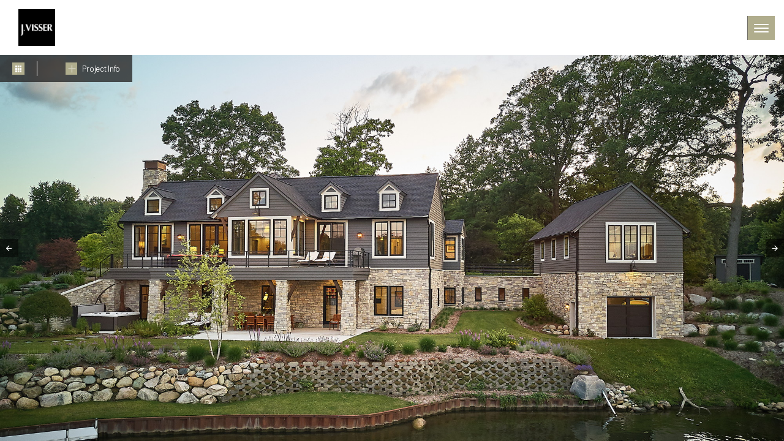

--- FILE ---
content_type: text/html; charset=UTF-8
request_url: https://www.jvisser.com/projects/lantern-house
body_size: 2823
content:
<!DOCTYPE html>
<html lang="en">
	<head>
		<meta charset="utf-8">
	 	<meta http-equiv="X-UA-Compatible" content="IE=edge">
		<meta name="viewport" content="width=device-width, initial-scale=1">
		

		<title>Lantern House | J. Visser Design</title>
<meta name='keywords' content='' />
<meta name='description' content='J. Visser Design is a home design company that believes well designed houses will enhance the quality of life for the people that live in them.' />
<link rel='canonical' href='https://www.jvisser.com/projects/lantern-house' />
<meta property='og:title' content='Lantern House' />
<meta property='og:description' content='J. Visser Design is a home design company that believes well designed houses will enhance the quality of life for the people that live in them.' />
<meta property='og:type' content='website' />
<meta property='og:image' content='http://jvisser.dev2.thinkfullcircle.com/images/projects/024ashleyavilaphoto_Smith_sized.jpg' />
<meta property='og:url' content='https://www.jvisser.com/projects/lantern-house' />
<meta property='twitter:title' content='Lantern House' />
<meta property='twitter:description' content='J. Visser Design is a home design company that believes well designed houses will enhance the quality of life for the people that live in them.' />
<meta property='twitter:type' content='summary' />
<meta property='twitter:image' content='http://jvisser.dev2.thinkfullcircle.com/images/projects/024ashleyavilaphoto_Smith_sized.jpg' />
		
		<!-- Global site tag (gtag.js) - Google Analytics -->
		<script async src="https://www.googletagmanager.com/gtag/js?id=UA-32485420-1"></script>
		<script>
		  window.dataLayer = window.dataLayer || [];
		  function gtag(){dataLayer.push(arguments);}
		  gtag('js', new Date());

		  gtag('config', 'UA-32485420-1');
		</script>
		
	  	<link rel="stylesheet" href="/assets/plugins/bootstrap/dist/css/bootstrap.min.css?v=1768634693" />
		<link rel="stylesheet" href="/assets/plugins/fancybox/jquery.fancybox.min.css?v=202601" />
		<link rel="stylesheet" href="/assets/plugins/hamburgers/hamburgers.min.css?v=202601">
		
		<link rel="stylesheet" href="/assets/plugins/slick/slick.css?v=202601" />
		<link rel="stylesheet" href="/assets/plugins/slick/slick-theme.css?v=202601" />
		<link rel="stylesheet" href="/assets/css/icon-fonts.css?v=202601" />
		<style>
.locations p {
	color:#000;
    font-size: 18px;
    line-height: 28px;
    font-weight: 300;
}
.locations h1 {
	font-size:36px;
	line-height:48px;
	color:#000;
	font-weight:400;
	text-wrap: balance;
	max-width:500px;
}
.locations h2 {
	font-size:24px;
	line-height:38px;
	color:#000;
	text-transform:uppercase;
    letter-spacing:0.05em;
}
.slider-controls h2 {
margin-top: 40px;
    margin-bottom: 20px;
}
.locations .row {margin-bottom:20px;}
.locations .slider .slick-track {display:flex;}
.locations .slider .slick-slide {
	height:auto;
	padding:8px;
}
.slider-controls {
	display:flex;
	flex-wrap:wrap;
}
.slick-buttons {
	float:right;
    margin-top:20px;
}
.slick-buttons button {
	background: url(assets/icons/longArrow.png) no-repeat;
    background-size: 25px;
    background-position: center 17px;
    display: inline-block;
    width: 50px;
    padding: 15px;
    border: none;
    overflow: hidden;
    text-indent: -999px;
    transition: 0.25s all;
}
.slick-buttons button#prevBtn {
	transform: rotate(180deg);
	padding-top:16px;
}
.slick-buttons button#prevBtn:hover {
	background-position:calc(50% + 10px) 17px;
}
.slick-buttons button#nextBtn:hover {
	background-position:calc(50% + 10px) 17px;
}
.locations .slider img {
	object-fit: cover;
    width: 100%;
    height: 100%;
    display: block;
    aspect-ratio: 6 / 3.125;
}
.locations .slider.slick-slider button.jvisser {
    position: absolute;
    top: 50%;
    left: 0;
    background-color: rgba(0, 0, 0, .5);
    z-index: 99;
    border: 0;
    margin-top: -15px;
    color: #fff;
    height: 30px;
    width: 30px;
    font-size: 14px;
}
.locations .slider.slick-slider button.jvisser.next {
    right: 0;
    left: auto;
}
.arrowLink {
  background:url('/assets/icons/longArrow.png') right no-repeat;
  background-size:19px;
  color:#000;
  border-bottom:1px solid #000;
  display:block;
  width:100%;
  padding:20px 0 10px 0;
  transition: 0.25s all;
}
.project-post:hover .arrowLink {
	color:#000;
	text-decoration:none;
    background-position:calc(100% - 10px);
}
.locations .btn.btn-default:hover {
	background-color:#000;
    color:#FFF;
}
@media (max-width: 767px) {
  .locations .row {
	  margin-left:0;
	  margin-right:0;
  }
  .slider-controls .col-sm-2 {order:1;}
  .slider-controls .col-sm-8 {order:2;}
}

</style>
		
		<link href="//fonts.googleapis.com/css?family=Barlow:200,300,400,600" rel="stylesheet">
		
		<link rel="apple-touch-icon" sizes="57x57" href="/assets/icons/apple-icon-57x57.png?v=202601">
		<link rel="apple-touch-icon" sizes="60x60" href="/assets/icons/apple-icon-60x60.png?v=202601">
		<link rel="apple-touch-icon" sizes="72x72" href="/assets/icons/apple-icon-72x72.png?v=202601">
		<link rel="apple-touch-icon" sizes="76x76" href="/assets/icons/apple-icon-76x76.png?v=202601">
		<link rel="apple-touch-icon" sizes="114x114" href="/assets/icons/apple-icon-114x114.png?v=202601">
		<link rel="apple-touch-icon" sizes="120x120" href="/assets/icons/apple-icon-120x120.png?v=202601">
		<link rel="apple-touch-icon" sizes="144x144" href="/assets/icons/apple-icon-144x144.png?v=202601">
		<link rel="apple-touch-icon" sizes="152x152" href="/assets/icons/apple-icon-152x152.png?v=202601">
		<link rel="apple-touch-icon" sizes="180x180" href="/assets/icons/apple-icon-180x180.png?v=202601">
		<link rel="icon" type="image/png" sizes="192x192"  href="/assets/icons/android-icon-192x192.png?v=202601">
		<link rel="icon" type="image/png" sizes="32x32" href="/assets/icons/favicon-32x32.png?v=202601">
		<link rel="icon" type="image/png" sizes="96x96" href="/assets/icons/favicon-96x96.png?v=202601">
		<link rel="icon" type="image/png" sizes="16x16" href="/assets/icons/favicon-16x16.png?v=202601">
		<link rel="manifest" href="/assets/icons/manifest.json?v=202601">
		<meta name="msapplication-TileColor" content="#ffffff">
		<meta name="msapplication-TileImage" content="/assets/icons/ms-icon-144x144.png?v=202601">
		<meta name="theme-color" content="#ffffff">

		<!-- HTML5 shim and Respond.js for IE8 support of HTML5 elements and media queries -->
		<!-- WARNING: Respond.js doesn't work if you view the page via file:// -->
		<!--[if lt IE 9]>
		<script src="//oss.maxcdn.com/html5shiv/3.7.3/html5shiv.min.js"></script>
		<script src="//oss.maxcdn.com/respond/1.4.2/respond.min.js"></script>
		<![endif]-->

	</head>
	<body>
		<div class="cover"></div>
		
		<div class="gallery">

		  <div class="header">
	<div class="menu">
		<div class="hamburger_">
			<div class="hamburger hamburger--slider">
				<div class="hamburger-box">
					<div class="hamburger-inner"></div>
				</div>
			</div>
			<div class="flyout">
				
				
				<ul>
					
				
					<li><a href="https://www.jvisser.com/about">About</a></li>
				
				
				
					<li class="active"><a href="https://www.jvisser.com/projects">Projects</a></li>
				
				
				
					<li><a href="https://www.jvisser.com/contact-us">Contact Us</a></li>
				
				</ul>
				
				
			</div>
		</div>
		
		<a class="navbar-brand" href="https://www.jvisser.com/"><img src="/assets/images/jvisser_logo_black.png" alt="J. Visser Design Logo" title="J. Visser Design" /></a>
	</div>
</div>

		  





<div class="project-name-vert">
	<span></span>
</div>
<div class="full-height">
	<div class="project-more-info">
		<span class="project-all">
			<a href="https://www.jvisser.com/projects" title="View All Projects">
				<i class="icon-all-projects"></i>
			</a>
		</span>
		<span class="project-name"></span>
		<span class="more-info">
			<i class="icon-plus-sign" title="View Lantern House Project Info"></i>
			Project Info
		</span>
	</div>
	<div class="features">
		
		<a><img src="https://www.jvisser.com/images/projects/154ashleyavilaphoto_Aaberg_sized.jpg" width="100%" /></a>
		
		<a><img src="https://www.jvisser.com/images/projects/005ashleyavilaphoto_Aaberg_sized.jpg" width="100%" /></a>
		
		<a><img src="https://www.jvisser.com/images/projects/009ashleyavilaphoto_Aaberg_sized.jpg" width="100%" /></a>
		
		<a><img src="https://www.jvisser.com/images/projects/124ashleyavilaphoto_Aaberg_sized.jpg" width="100%" /></a>
		
		<a><img src="https://www.jvisser.com/images/projects/07ashleyavilaphoto_Aaberg_sized.jpg" width="100%" /></a>
		
		<a><img src="https://www.jvisser.com/images/projects/033ashleyavilaphoto_Aaberg_sized.jpg" width="100%" /></a>
		
		<a><img src="https://www.jvisser.com/images/projects/148-149ashleyavilaphoto_Aaberg_sized.jpg" width="100%" /></a>
		
		<a><img src="https://www.jvisser.com/images/projects/164ashleyavilaphoto_Aaberg_sized.jpg" width="100%" /></a>
		
	</div>
</div>

<div class="project-details-modal">
	<div class="container">
		<div class="close">
			<a class="close-modal icon-x-menu"></a>
		</div>
		<div class="row">
			<div class="heading col-xs-12">
				<h1>Lantern House</h1>
				<h3>Ada, MI</h3>
			</div>
		</div>
		<div class="row">
			<div class="col-xs-12 col-sm-3 project-details">
				
				<div class="row">
					
					
					<div class="col-xs-6 col-sm-12">
						<ul>
					
							<li>JVD Team: Jeff / Tim</li>
					
					
					
							<li>Builder: Insignia Homes</li>
					
					
					
							<li>Interior Design: John Canarsa</li>
					
					
					
							<li>Landscaping: Rooks Landscaping</li>
					
						</ul>
					</div>
					
					

					
				</div>
				
			</div>
			<div class="col-xs-12 col-sm-9">
				
			</div>
		</div>
		
		
		
		<div class="image-gallery">
			
		  	
			<div class='gallery-row'>
			
				<div class="gallery-item large">
					
					<a href="https://www.jvisser.com/images/projects/148ashleyavilaphoto_Aaberg_sized.jpg" data-fancybox="gallery-lantern-house" style='background-image:url(https://www.jvisser.com/images/projects/_thumb_lg/148ashleyavilaphoto_Aaberg_sized.jpg);' data-caption=''>
					  	
						
					</a>
					
				</div>
			
			
			
		  	
				<div class="gallery-item small">
					
					<a href="https://www.jvisser.com/images/projects/164ashleyavilaphoto_Aaberg_sized.jpg" data-fancybox="gallery-lantern-house" style='background-image:url(https://www.jvisser.com/images/projects/_thumb_lg/164ashleyavilaphoto_Aaberg_sized.jpg);' data-caption=''>
					  	
						
					</a>
					
				</div>
			
			
			
		  	
				<div class="gallery-item small">
					
					<a href="https://www.jvisser.com/images/projects/154ashleyavilaphoto_Aaberg_sized.jpg" data-fancybox="gallery-lantern-house" style='background-image:url(https://www.jvisser.com/images/projects/_thumb_lg/154ashleyavilaphoto_Aaberg_sized.jpg);' data-caption=''>
					  	
						
					</a>
					
				</div>
			
			</div>
			
			
			
		  	
			<div class='gallery-row'>
			
				<div class="gallery-item small">
					
					<a href="https://www.jvisser.com/images/projects/149ashleyavilaphoto_Aaberg_sized.jpg" data-fancybox="gallery-lantern-house" style='background-image:url(https://www.jvisser.com/images/projects/_thumb_lg/149ashleyavilaphoto_Aaberg_sized.jpg);' data-caption=''>
					  	
						
					</a>
					
				</div>
			
			
			
		  	
				<div class="gallery-item small">
					
					<a href="https://www.jvisser.com/images/projects/009ashleyavilaphoto_Aaberg_sized.jpg" data-fancybox="gallery-lantern-house" style='background-image:url(https://www.jvisser.com/images/projects/_thumb_lg/009ashleyavilaphoto_Aaberg_sized.jpg);' data-caption=''>
					  	
						
					</a>
					
				</div>
			
			
			
		  	
				<div class="gallery-item large">
					
					<a href="https://www.jvisser.com/images/projects/005ashleyavilaphoto_Aaberg_sized.jpg" data-fancybox="gallery-lantern-house" style='background-image:url(https://www.jvisser.com/images/projects/_thumb_lg/005ashleyavilaphoto_Aaberg_sized.jpg);' data-caption=''>
					  	
						
					</a>
					
				</div>
			
			</div>
			
			
			
		  	
			<div class='gallery-row'>
			
				<div class="gallery-item large">
					
					<a href="https://www.jvisser.com/images/projects/124ashleyavilaphoto_Aaberg_sized.jpg" data-fancybox="gallery-lantern-house" style='background-image:url(https://www.jvisser.com/images/projects/_thumb_lg/124ashleyavilaphoto_Aaberg_sized.jpg);' data-caption=''>
					  	
						
					</a>
					
				</div>
			
			
			
		  	
				<div class="gallery-item small">
					
					<a href="https://www.jvisser.com/images/projects/033ashleyavilaphoto_Aaberg_sized.jpg" data-fancybox="gallery-lantern-house" style='background-image:url(https://www.jvisser.com/images/projects/_thumb_lg/033ashleyavilaphoto_Aaberg_sized.jpg);' data-caption=''>
					  	
						
					</a>
					
				</div>
			
			
			
		  	
				<div class="gallery-item small">
					
					<a href="https://www.jvisser.com/images/projects/07ashleyavilaphoto_Aaberg_sized.jpg" data-fancybox="gallery-lantern-house" style='background-image:url(https://www.jvisser.com/images/projects/_thumb_lg/07ashleyavilaphoto_Aaberg_sized.jpg);' data-caption=''>
					  	
						
					</a>
					
				</div>
			
			</div>
			
			
			</div>
			
			
		</div>
		
		
		
						
				
	</div>
</div>

		  

	  </div>
	  
		<!-- jQuery (necessary for Bootstrap's JavaScript plugins) -->
<script src="//ajax.googleapis.com/ajax/libs/jquery/2.2.4/jquery.min.js?v=202601"></script>
<script src="/assets/plugins/bootstrap/dist/js/bootstrap.min.js?v=202601"></script>
<script src="/assets/plugins/fancybox/jquery.fancybox.min.js?v=202601"></script>
<script src="/assets/plugins/slick/slick.min.js?v=202601"></script>

<script src="/assets/scripts/script.js?v=1768634693"></script>
		
	</body>
</html>

--- FILE ---
content_type: text/css
request_url: https://www.jvisser.com/assets/css/icon-fonts.css?v=202601
body_size: 177
content:
@font-face {
  font-family: 'icomoon';
  src:  url('/assets/fonts/icomoon.eot?ykgmj5');
  src:  url('/assets/fonts/icomoon.eot?ykgmj5#iefix') format('embedded-opentype'),
    url('/assets/fonts/icomoon.ttf?ykgmj5') format('truetype'),
    url('/assets/fonts/icomoon.woff?ykgmj5') format('woff'),
    url('/assets/fonts/icomoon.svg?ykgmj5#icomoon') format('svg');
  font-weight: normal;
  font-style: normal;
}

[class^="icon-"], [class*=" icon-"] {
  /* use !important to prevent issues with browser extensions that change fonts */
  font-family: 'icomoon' !important;
  speak: none;
  font-style: normal;
  font-weight: normal;
  font-variant: normal;
  text-transform: none;
  line-height: 1;

  /* Better Font Rendering =========== */
  -webkit-font-smoothing: antialiased;
  -moz-osx-font-smoothing: grayscale;
}

.icon-arrow-right:before {
  content: "\e908";
}
.icon-arrow-left:before {
  content: "\e909";
}
.icon-all-projects:before {
  content: "\e900";
}
.icon-hamburger-menu:before {
  content: "\e901";
}
.icon-plus-sign:before {
  content: "\e902";
}
.icon-social-facebook:before {
  content: "\e903";
}
.icon-social-houzz:before {
  content: "\e904";
}
.icon-social-linkedin:before {
  content: "\e905";
}
.icon-transition-menu:before {
  content: "\e906";
}
.icon-x-menu:before {
  content: "\e907";
}


--- FILE ---
content_type: text/javascript
request_url: https://www.jvisser.com/assets/scripts/script.js?v=1768634693
body_size: 552
content:
$('document').ready(function(){
    $('.hamburger').on('click',function() {
        if($(this).hasClass('open')) {
            $(this).removeClass('open');
            $('.flyout').removeClass('open');
        } else {
            $(this).addClass('open');
            $('.flyout').addClass('open');
        }
    });
    $('.features').slick({
        autoplay: true,
        autoplaySpeed: 4000,
        slide: '.features > a',
        dots: true,
        arrows: true,
        fade: true,
        prevArrow: "<button class='jvisser prev icon-arrow-left'></button>",
        nextArrow: "<button class='jvisser next icon-arrow-right'></button>",
        pauseOnHover: false
    });
    $('.slider').slick({
        autoplay: true,
        autoplaySpeed: 4000,
        slide: '.slider > a',
        slidesToShow: 1.1,
        dots: false,
        arrows: false,
        fade: false,
        prevArrow: "<button class='jvisser prev icon-arrow-left'></button>",
        nextArrow: "<button class='jvisser next icon-arrow-right'></button>",
        pauseOnHover: false
    });
    $('#prevBtn').on('click', function(){
        $('.slider').slick('slickPrev');
    });

    $('#nextBtn').on('click', function(){
        $('.slider').slick('slickNext');
    });
    $('.in-progress').click(function(e){
        var project = $(this).attr('data-id');
        e.preventDefault();
        $('#modal-in-progress').load( "/ajax/in-progress/"+project, function() {
            $('body').toggleClass('cover');
            $('#modal-in-progress').toggleClass('open');
            $('.gallery-slider').slick({
                dots: true,
                arrows: true,
                fade: true,
                prevArrow: "<button class='jvisser prev icon-arrow-left'></button>",
                nextArrow: "<button class='jvisser next icon-arrow-right'></button>"
            });
            //alert( "Load was performed. "+ project );
        });
        //alert('in progress modal');
    });
    $(document).on("click", "#modal-in-progress a.close-modal", function(e) {
        e.preventDefault();
        $('body').toggleClass('cover');
        $('#modal-in-progress').removeClass('open');
    });

    $('.project-more-info .more-info').click(function() {
        $('body').toggleClass('cover');
        $('.project-details-modal').toggleClass('open');
    });
    $('.project-details-modal a.close-modal').click(function(e) {
        e.preventDefault();
        $('body').toggleClass('cover');
        $('.project-details-modal').toggleClass('open');
    });
});

var forEach=function(t,o,r){if("[object Object]"===Object.prototype.toString.call(t))for(var c in t)Object.prototype.hasOwnProperty.call(t,c)&&o.call(r,t[c],c,t);else for(var e=0,l=t.length;l>e;e++)o.call(r,t[e],e,t)};
var hamburgers = document.querySelectorAll(".hamburger");
if (hamburgers.length > 0) {
  forEach(hamburgers, function(hamburger) {
    hamburger.addEventListener("click", function() {
      this.classList.toggle("is-active");
    }, false);
  });
}
